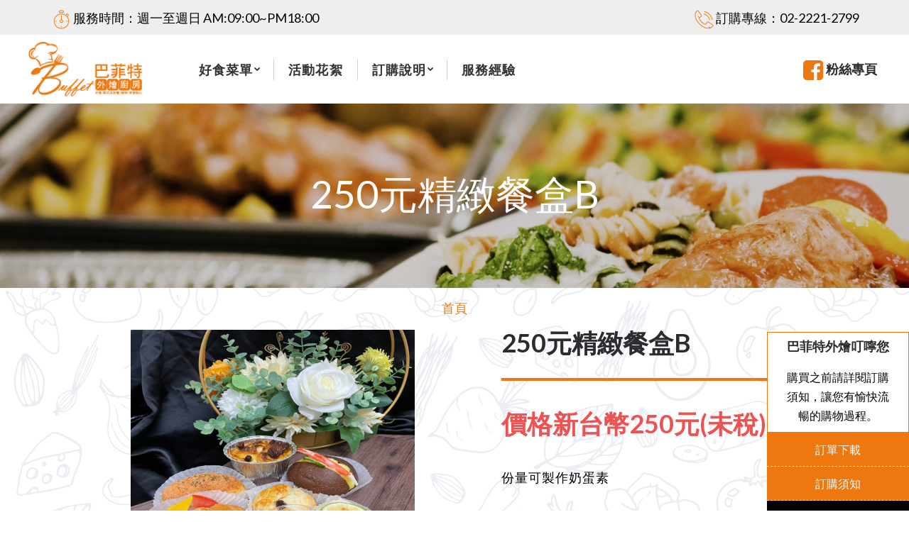

--- FILE ---
content_type: text/html; charset=UTF-8
request_url: https://www.buffetfood.com.tw/index.php/Product/Detail?id=279
body_size: 7055
content:


<!DOCTYPE html>
<html lang="en" class="wide wow-animation smoothscroll">
  <head>
    <!-- Site Title-->

<title>250元精緻餐盒B-歐式自助餐外燴、巴菲特外燴廚房、台北外燴、茶會點心、宴會、雞尾酒會</title>
    <meta name="title" content="250元精緻餐盒B-歐式自助餐外燴、巴菲特外燴廚房、台北外燴、茶會點心、宴會、雞尾酒會">
    <meta name="author" content="巴菲特外燴廚房">
    <meta name="keywords" content="台北外燴、外送服務、台北歐式自助餐、外燴台北、外燴推薦、台北外燴推薦、外燴餐點、外燴點心、外燴首選、外送美食、外送餐點、歐式自助餐、歐式自助餐台北、歐式自助餐外燴、歐式點心、茶會點心、外燴自助餐、外燴、會議點心推薦、雞尾酒會、點心茶會、開幕茶會、各式酒會、茶點外燴、外燴推薦、外燴服務">
    <meta name="description" content="可製作奶蛋素">
    <meta name="copyright" content="巴菲特外燴廚房版權所有">
    <meta name="publisher" content="巴菲特外燴廚房">
    <meta name="format-detection" content="telephone=no">
    
    <meta property="og:type" content="website" />
	<meta property="og:title" content="250元精緻餐盒B-歐式自助餐外燴、巴菲特外燴廚房、台北外燴、茶會點心、宴會、雞尾酒會" />
	<meta property="og:description" content="可製作奶蛋素" />
	<meta property="og:url" content="https://www.buffetfood.com.tw/index.php/Product/Detail?id=279" />
	<meta property="og:image" content="https://www.buffetfood.com.tw/assets/images/logo.png?version=1768678053" />
    
    
    <meta name="viewport" content="width=device-width, height=device-height, initial-scale=1.0, maximum-scale=1.0, user-scalable=0">
    <meta http-equiv="X-UA-Compatible" content="IE=edge">
    <meta charset="utf-8">
    <link rel="canonical" href="/index.php/Product/Detail?id=279" />
    <link rel="icon" href="/images/favicon.ico" type="image/x-icon">
    <!-- Stylesheets-->
    <link rel="stylesheet" type="text/css" href="//fonts.googleapis.com/css?family=Changa+One:400,400i%7CGrand+Hotel%7CLato:300,400,400italic,700">
    <link rel="stylesheet" href="/css/flexslider/flexslider.css">
    <link rel="stylesheet" href="/css/style.css?version=1768678053">
    <script src="/js/jquery.js"></script>
    <script defer src="/js/flexslider/jquery.flexslider-min.js"></script>
<!-- Global site tag (gtag.js) - Google Analytics -->
<script async src="https://www.googletagmanager.com/gtag/js?id=UA-112583812-1"></script>
<script>
  window.dataLayer = window.dataLayer || [];
  function gtag(){dataLayer.push(arguments);}
  gtag('js', new Date());

  gtag('config', 'UA-112583812-1');
</script>	
    
  </head>
  <body style="background-image: url('/images/bg-01.jpg');">
  
    <!-- Page-->
    <div class="page text-center">
      
      <!-- Page Header-->
      <header class="page-head" style="background-color:#fff;">
        <!-- RD Navbar-->
        <div id="top-navbar" class="rd-navbar-wrap rd-navbar-minimal">
          <nav data-layout="rd-navbar-fixed" data-sm-layout="rd-navbar-fixed" data-md-device-layout="rd-navbar-fixed" data-lg-layout="rd-navbar-static" data-lg-device-layout="rd-navbar-static" data-stick-up-clone="false" data-md-stick-up-offset="136px" data-lg-stick-up-offset="136px" class="rd-navbar">
            <div class="top-community text-right" style="padding-top:10px;padding-bottom:5px;background-color:#eee;">
       <div class="container">
        <address style="font-size:18px;color:#000;display:inline-block;float:left;">
          <span class=" icon-md icon-primary thin-icon-timer text-middle" style="color:#ee7810;"></span>服務時間：週一至週日 AM:09:00~PM18:00
        </address>
        &nbsp;&nbsp;
        <address style="font-size:18px;color:#000;display:inline-block;">
          <span class=" icon-md icon-primary thin-icon-phone-call text-middle" style="color:#ee7810;"></span>訂購專線：<a href="tel:02-2221-2799" style="color:#000;">02-2221-2799</a>
        </address>
        <!--&nbsp;&nbsp;
        <address style="font-size:18px;color:#000;display:inline-block;">
          <a href="https://www.facebook.com/buffetfoodtw/" target="_blank"><span class=" icon-md icon-primary fa-facebook-square text-middle"></span></a><a href="https://www.facebook.com/buffetfoodtw/" target="_blank" style="color:#000;">粉絲專頁</a>
        </address>-->     
      </div>
      </div>
            <div class="shell shell-fluid">
              <div class="rd-navbar-inner">
                <!-- RD Navbar Panel-->
                <div class="rd-navbar-panel" style="">
                  <!-- RD Navbar Toggle-->
                  <button data-rd-navbar-toggle=".rd-navbar-nav-wrap" class="rd-navbar-toggle" style=""><span></span></button>
                  <!-- RD Navbar Brand--><a href="/" class="rd-navbar-brand brand">
                    <div class="brand-logo">
                      <img src="/images/logo.png" class="img-logo">
                    </div></a>
                </div>
                <!-- RD Navbar Nav-->
                <div class="rd-navbar-nav-wrap">
                  <!-- RD Navbar Nav-->
                  <ul class="rd-navbar-nav">
                     <li><a href="javascript:void(0);" >好食菜單</a>
                    <ul class="rd-navbar-dropdown">
                                                                                                                        <li><a href="/index.php/Product?id=20">外燴菜單</a>
                        <ul class="rd-navbar-dropdown">
                                                <li><a href="/index.php/Product?id=20">主食</a></li>
                                                <li><a href="/index.php/Product?id=21">熱食</a></li>
                                                <li><a href="/index.php/Product?id=22">蔬食</a></li>
                                                <li><a href="/index.php/Product?id=23">冷盤</a></li>
                                                <li><a href="/index.php/Product?id=24">湯品</a></li>
                                                </ul>
                        </li>
                                                                                                <li><a href="/index.php/Product?id=25">點心菜單</a>
                        <ul class="rd-navbar-dropdown">
                                                <li><a href="/index.php/Product?id=25">鹹點</a></li>
                                                <li><a href="/index.php/Product?id=26">港點</a></li>
                                                <li><a href="/index.php/Product?id=27">炸物</a></li>
                                                <li><a href="/index.php/Product?id=28">甜點</a></li>
                                                <li><a href="/index.php/Product?id=29">甜品</a></li>
                                                <li><a href="/index.php/Product?id=30">會議餐盒</a></li>
                                                </ul>
                        </li>
                                                                                                <li><a href="/index.php/Product?id=31">精緻宴會區</a>
                        <ul class="rd-navbar-dropdown">
                                                <li><a href="/index.php/Product?id=31">精緻點心</a></li>
                                                </ul>
                        </li>
                                                                                                <li><a href="/index.php/Product?id=32">飲品專區</a>
                        <ul class="rd-navbar-dropdown">
                                                <li><a href="/index.php/Product?id=32">冷/熱飲</a></li>
                                                </ul>
                        </li>
                                            </ul>
                    </li>
                    <li><a href="/index.php/Portfolio" class="navbar-icon">活動花絮</a></li>
                    <li><a href="#" >訂購說明</a>
                    <ul class="rd-navbar-dropdown">
                        <li><a href="/index.php/Order/Policy">訂購方式/流程</a></li>
                        <li><a href="/index.php/Order/How">外燴/點心怎麼訂</a></li>
                        <li><a href="/index.php/Order/Transport">外送須知</a></li>
                        <li><a href="/Files/buffet-order-2025.xlsx">訂單下載</a></li>
                    </ul>
                    </li>
                    <li><a href="/index.php/Cases" class="navbar-icon">服務經驗</a></li>
                  </ul>
                  
                  <!-- RD Navbar Shop-->
                  <ul class="rd-navbar-shop list-inline" style="margin-right:0px;">
                    <li><a href="https://www.facebook.com/buffetfoodtw/" class="unit unit-horizontal unit-middle unit-spacing-xxs link-default" trget="_blank">
                        <div class="unit-left"><span class="icon icon-md icon-primary fa-facebook-square text-middle" style="color:#ee7810;"></span></div>
                        <div class="unit-body">
                          <address class="contact-info"><span class="text-bold big" >粉絲專頁</span></address>
                        </div></a>
                    </li>
                  </ul>
                </div>
              </div>
            </div>
          </nav>
        </div>
        <script type="application/ld+json">
{
  "@context":"http://schema.org",
  "@type":"Store",
  "@id":"https://www.buffetfood.com.tw/",
  "name": "巴菲特外燴廚房",
  "address":[{
    "@type":"PostalAddress",
    "streetAddress":"立業路101號",
    "addressLocality":"新北市中和區",
    "postalCode":"235",
    "addressCountry":"TW",
    "telephone":  "+886 2 2221 2799"}],
    "url": "https://www.buffetfood.com.tw/",
    "logo": "https://www.buffetfood.com.tw/images/logo.png",
    "image": "https://www.buffetfood.com.tw/images/logo.png",
     "description": "可製作奶蛋素",   
    "priceRange":"$$"
  }
</script>
      </header>
      <!-- Page Content-->
      <main class="page-content">
        
        
<!-- page content -->
            <style>
h2{
    line-height: 1.02778;
    font-size: 36px;
    font-weight:bold;
}
#pd-intro p{
    font-size:18px!important;
}
</style>
<!-- Breadcrumbs & Page title-->
        <section id="content-top" class="text-center section-34 section-sm-60 section-md-top-100 section-md-bottom-105 bg-image bg-image-breadcrumbs">
          <div class="shell shell-fluid">
            <div class="range range-condensed">
              <div class="cell-xs-12 cell-xl-12">
                <h1 class="h3 text-white">250元精緻餐盒B</h1>
                
              </div>
            </div>
          </div>
        </section>
        <section id="content-gallery-grid" class="">
          <div class="shell">
              <div class="range range-sm-center">
              <ul class="breadcrumbs-custom offset-top-10">
                  <li><a href="/">首頁</a></li>
                                  </ul>
              </div>
          </div>
        </section>    
        <section class="section-50">
          <div class="shell">
            <div class="range range-xs-center">
              <div class="cell-sm-6 text-lg-left">
                <!-- Slick Carousel-->
                <div data-arrows="false" data-loop="false" data-dots="false" data-swipe="false" data-items="1" data-child="#child-carousel" data-for="#child-carousel" class="slick-slider carousel-parent text-center">
                  <div class="item"><img src="https://www.buffetfood.com.tw/images/upload/product/686b295c-5400-4235-854e-5c96ac1f0c11.jpeg" alt="" class="pd-detail-img img-responsive reveal-inline-block"/>
                  </div>
                </div>
                <!--<div id="child-carousel" data-for=".carousel-parent" data-arrows="false" data-loop="false" data-dots="false" data-swipe="true" data-items="3" data-xs-items="3" data-sm-items="3" data-md-items="4" data-lg-items="5" data-slide-to-scroll="1" class="slick-slider align-center">
                  <div class="item">
                    <div><img src="images/product-thumb-01-84x69.png" alt="" width="84" height="69"/>
                    </div>
                  </div>
                </div>-->
              </div>
              <div class="cell-sm-6 cell-lg-5 text-sm-left offset-top-60 offset-sm-top-0">
                <div class="reveal-xs-flex range-xs-middle range-xs-center range-sm-left">
                  <h2 class="">250元精緻餐盒B</h2>
                  <div class="inset-xs-left-50 offset-top-0">
                    <!--<div class="team-member-position team-member-position-burnt-sienna"><span class="big text-italic text-middle">Hot</span></div>-->
                  </div>
                </div>
                <div class="offset-top-15">
                  <p style=""></p>
                </div>
                <!--<div class="offset-top-15">
                  <div class="group-sm"><a href="#" class="link-zoom"><img src="images/shop-single-01-57x21.png" alt="" width="57" height="21"/></a><a href="#" class="link-zoom"><img src="images/shop-single-02-52x21.png" alt="" width="52" height="21"/></a><a href="#" class="link-zoom"><img src="images/shop-single-03-54x21.png" alt="" width="54" height="21"/></a></div>
                </div>-->
                <hr class="offset-top-30 divider-xs bg-primary" style="width:100%;">
                <div class="offset-top-30">
                  <div class="responsive-tabs responsive-tabs-shop responsive-tabs-horizontal" style="border-top:0xp solid #000;">
                    <ul class="resp-tabs-list">
                      <li><span class="price">價格新台幣250元(未稅)</span><!--<span class="icon icon-circle">Big</span>--></li>
                      <!--<li><span class="price">$13.90</span><span class="icon icon-circle">Mini</span></li>-->
                    </ul>
                    <div id="pd-intro" class="resp-tabs-container">
                      <div>
                        <!-- 份量-->
                                                <div data-to="43" class="progress-linear">
                          <div class="progress-header clearfix">
                            <div class="text-left">
                              <p class="text-uppercase">份量可製作奶蛋素</p>
                            </div>
                          </div>
                          <!--<div class="progress-bar-linear-wrap offset-top-5">
                            <div class="progress-bar-linear bg-primary"></div><span class="progress-text">510kcal</span><span class="text-bold progress-value">43</span>
                          </div>-->
                        </div>
                                                <!-- 簡介-->
                        
                        <div data-to="43" class="progress-linear">
                          <div class="progress-header clearfix">
                            <div class="text-left">
                            
                                                          <p><span jhenghei="" microsoft="" style="color: rgb(88, 88, 88); font-family: ">內容物：</span></p>

<p>1. 水晶水果果凍杯-奶素&lt;奶蛋素&gt;1個</p>

<p>2. 檸檬磅蛋糕&lt;奶蛋素&gt;&nbsp;1個</p>

<p>3. 英式烤布丁&lt;奶蛋素&gt; 1個</p>

<p>4. 港式叉燒酥&lt;葷&gt; 1個</p>

<p>5. 英式司康&lt;奶蛋素&gt; 1個</p>

<p>6.黑麥蜂蜜蟹肉堡&lt;葷&gt; 1個</p>

<p>7.可頌起司火腿堡&lt;葷&gt; 1個</p>

<p>8.肉鬆餐包&lt;葷&gt; 1個</p>

<p>&nbsp;</p>

<p>&nbsp;</p>

<p><span jhenghei="" microsoft="" style="color: rgb(88, 88, 88); font-family: ">請於2小時內食用完畢，確保新鮮美味，餐盒內容為下午茶點心方案並不適用於正餐，請您務必留意!</span></p>

<p>&nbsp;</p>

<p><span style="color: rgb(76, 76, 76); font-family: 微軟正黑體; letter-spacing: 0.35px; text-align: center;">可另外加購鋁箔包飲料(1瓶/20元)</span></p>
                                                        </div>
                          </div>
                          <!--<div class="progress-bar-linear-wrap offset-top-5">
                            <div class="progress-bar-linear bg-primary"></div><span class="progress-text">510kcal</span><span class="text-bold progress-value">43</span>
                          </div>-->
                        </div>
                      </div>
                    </div>
                  </div>
                </div>
                <!--<div class="offset-top-45">
                  <div class="group-sm">
                    <div class="stepper-type-1">
                      <input type="number" data-zeros="true" value="1" min="1" max="20" readonly class="form-control">
                    </div><a href="shop-cart.html" class="text-top btn btn-burnt-sienna btn-shape-circle"><span>Order Online</span></a>
                  </div>
                </div>-->
              </div>
            </div>
          </div>
        </section>            <!-- /page content -->
        <!--Package Product-->
        <section class="section-50" >
          <h5 class="text-italic divider-custom-small-primary">套餐推薦</h5>
          <section id="content-gallery-grid" class="section-50">
          <div class="shell">
          
            <div class="range range-sm-center">
              
              <div class="cell-xs-12 offset-top">
                <!-- Isotope Content -->
                <div  data-photo-swipe-gallery="gallery" class="row">
                                              <div data-filter="Category 2" class="col-xs-6 col-sm-4 col-md-4">
                  <div class="thumbnail-menu-modern" style="margin-bottom:5px;">
                  <a href="/index.php/Package/Detail?id=12" data-size="500x700" class="thumbnail thumbnail-variant-1">
                     <img id="content-gallery-img" src="https://www.buffetfood.com.tw/images/upload/package/60c4492e-887c-4805-b389-55b0af8d99b6.webp" alt="" />
                     <br/>
                     <hr class="divider-xs bg-primary" style="width:100%;">
                     <br/>
                     <h6 style="color:#000;">套餐方案(人數15-20人)套餐優惠價不與其他活動合併</h6>
                  </a>
                  </div>
                  </div>
                              <div data-filter="Category 2" class="col-xs-6 col-sm-4 col-md-4">
                  <div class="thumbnail-menu-modern" style="margin-bottom:5px;">
                  <a href="/index.php/Package/Detail?id=13" data-size="500x700" class="thumbnail thumbnail-variant-1">
                     <img id="content-gallery-img" src="https://www.buffetfood.com.tw/images/upload/package/60c44b1a-3ed4-4b69-9a2a-55b0af8d99b6.webp" alt="" />
                     <br/>
                     <hr class="divider-xs bg-primary" style="width:100%;">
                     <br/>
                     <h6 style="color:#000;">套餐方案(人數25-30人)套餐優惠價不與其他活動合併</h6>
                  </a>
                  </div>
                  </div>
                              <div data-filter="Category 2" class="col-xs-6 col-sm-4 col-md-4">
                  <div class="thumbnail-menu-modern" style="margin-bottom:5px;">
                  <a href="/index.php/Package/Detail?id=14" data-size="500x700" class="thumbnail thumbnail-variant-1">
                     <img id="content-gallery-img" src="https://www.buffetfood.com.tw/images/upload/package/60c44b52-f230-420a-8c94-7f34af8d99b6.webp" alt="" />
                     <br/>
                     <hr class="divider-xs bg-primary" style="width:100%;">
                     <br/>
                     <h6 style="color:#000;">套餐方案(人數40-50人)套餐優惠價不與其他活動合併</h6>
                  </a>
                  </div>
                  </div>
                                 <!--<div data-filter="Category 2" class="col-xs-6 col-sm-4 col-md-4">
                  <div class="thumbnail-menu-modern" style="margin-bottom:5px;">
                  <a href="/images/t01-01.jpg" data-photo-swipe-item="" data-size="500x700" class="thumbnail thumbnail-variant-1">
                     <img id="content-gallery-img" src="/images/member-profile-02-640x481.jpg" alt="" />
                     <br/>
                     <hr class="divider-xs bg-primary" style="width:100%;">
                     <br/>
                     <h6 style="color:#000;"> NTD10,500(建議人數30人)</h6>
                  </a>
                  </div>
                  </div>
                  <div data-filter="Category 2" class="col-xs-6 col-sm-4 col-md-4">
                  <div class="thumbnail-menu-modern" style="margin-bottom:5px;">
                  <a href="/images/t02-01.jpg" data-photo-swipe-item="" data-size="500x700" class="thumbnail thumbnail-variant-1">
                     <img id="content-gallery-img" src="/images/member-profile-03-640x481.jpg" alt="" />
                     <br/>
                     <hr class="divider-xs bg-primary" style="width:100%;">
                     <br/>
                     <h6 style="color:#000;">NTD12,900(建議人數30人)</h6>
                  </a>
                  </div>
                  </div>
                  <div data-filter="Category 2" class="col-xs-6 col-sm-4 col-md-4">
                  <div class="thumbnail-menu-modern" style="margin-bottom:5px;">
                  <a href="/images/t03-01.jpg" data-photo-swipe-item="" data-size="500x700" class="thumbnail thumbnail-variant-1">
                     <img id="content-gallery-img" src="/images/member-profile-05-640x481.jpg" alt="" />
                     <br/>
                     <hr class="divider-xs bg-primary" style="width:100%;">
                     <br/>
                     <h6 style="color:#000;">NTD15,000(建議人數30人)</h6>
                  </a>
                  </div>
                  </div>-->
                </div>
                
              </div>
        </section>
        <!--services quility-->
        <section class="section-50">
          <div class="shell">
            <div class="range range-xs-center">
              <div class="cell-sm-6 cell-md-3 view-animate fadeInUpBigger delay-04">
                <!-- Box icon-->
                <article class="box-icon box-icon-variant-1">
                  <div class="icon-wrap"><span class="icon icon-lg text-base thin-icon-time icon-xl"></span></div>
                  <div class="box-icon-header">
                    <h5>準時送達</h5>
                  </div>
                  <hr class="divider-xs bg-primary"/>
                  <p>我們用心準備您的外燴訂單，並準時送達現場。</p>
                </article>
              </div>
              <div class="cell-sm-6 cell-md-3 offset-top-50 offset-sm-top-0 view-animate fadeInUpBigger delay-08">
                <!-- Box icon-->
                <article class="box-icon box-icon-variant-1">
                  <div class="icon-wrap"><span class="icon icon-lg text-base restaurant-icon-17 icon-xxl"></span></div>
                  <div class="box-icon-header">
                    <h5>新鮮食材</h5>
                  </div>
                  <hr class="divider-xs bg-primary"/>
                  <p>巴菲特外燴堅持用新鮮的食材製作您訂購的任何品項。</p>
                </article>
              </div>
              <div class="cell-sm-6 cell-md-3 offset-top-50 offset-md-top-0 view-animate fadeInUpBigger delay-04">
                <!-- Box icon-->
                <article class="box-icon box-icon-variant-1">
                  <div class="icon-wrap"><span class="icon icon-lg text-base restaurant-icon-23 icon-xxl"></span></div>
                  <div class="box-icon-header">
                    <h5>專業的團隊</h5>
                  </div>
                  <hr class="divider-xs bg-primary"/>
                  <p>巴菲特外燴擁有豐富經驗的廚師與點心師傅團隊人員。</p>
                </article>
              </div>
              <div class="cell-sm-6 cell-md-3 offset-top-50 offset-md-top-0 view-animate fadeInUpBigger delay-06">
                <!-- Box icon-->
                <article class="box-icon box-icon-variant-1">
                  <div class="icon-wrap"><span class="icon icon-lg text-base restaurant-icon-22 icon-xxl"></span></div>
                  <div class="box-icon-header">
                    <h5>多樣的菜單</h5>
                  </div>
                  <hr class="divider-xs bg-primary"/>
                  <p>巴菲特外燴提供多樣的熱食、甜點、飲料供您訂購。</p>
                </article>
              </div>
            </div>
          </div>
        </section>
        <section class="section-50">
          <div class="shell">
            <div class="range range-xs-center">
              <div class="cell-sm-6 cell-md-3 view-animate fadeInUpBigger delay-04">
                <!-- Box icon-->
                <article class="box-icon box-icon-variant-1">
                  <a href="https://lin.ee/zzjrZeB" target="_blank" alt=""><img src="/images/line-qr.jpg" with="150" height="150"/></a>
                </article>
              </div>
            </div>
          </div>
        </section>
        <!-- RD Google Map-->
        <!--<section>
          
          <div data-zoom="15" data-y="25.0044012" data-x="121.4903848" data-styles="" class="rd-google-map rd-google-map__model">
            <ul class="map_locations">
              <li data-y="25.0044012" data-x="121.4903848">
                <p><span class="icon"><img src="/images/gmap-24x34.png" alt="" width="24" height="34"/></span>235 新北市中和區永和路 207-1 號 1樓</p>
              </li>
            </ul>
          </div>
        </section>-->
      </main>
      <!-- Page Footer -->
      <footer class="page-foot text-sm-left">
        <section class="bg-gray-darker section-top-55 section-bottom-60">
          <div class="shell">
            <div class="range border-left-cell">
              <div class="cell-sm-6 cell-md-3 cell-lg-4">
              <a href="/" class="brand brand-inverse"><img src="/images/logo.png" class="" style="width:173px;">
                  </a>
              <p style="color:#fff;">本公司產品皆投保富邦產物保險1000萬元</p>
              <p><a href="https://www.facebook.com/buffetfoodtw/" class="link-silver-light"><span class="icon icon-md fa-facebook-square" ></span></a></p>
                        
              </div>
              <div class="cell-sm-6 cell-md-6 offset-top-50 offset-sm-top-0">
                <h4 class="text-uppercase">Quick Menu</h4>
                <ul class="list-tags offset-top-15">
                                                  <li class="text-gray-light">
                                                      
                                    <a href="/index.php/Product?id=20" class="link-white">外燴菜單</a>
                                                      
                                                      
                                                      
                                                      
                                                      </li>
                                  <li class="text-gray-light">
                                                      
                                    <a href="/index.php/Product?id=25" class="link-white">點心菜單</a>
                                                      
                                                      
                                                      
                                                      
                                                      
                                                      </li>
                                  <li class="text-gray-light">
                                                      
                                    <a href="/index.php/Product?id=31" class="link-white">精緻宴會區</a>
                                                      </li>
                                  <li class="text-gray-light">
                                                      
                                    <a href="/index.php/Product?id=32" class="link-white">飲品專區</a>
                                                      </li>
                                </ul>
                <ul class="list-unstyled contact-info offset-top-5">
                  <li>
                    <div class="unit unit-horizontal unit-top unit-spacing-xxs">
                      <div class="unit-left"><span class="text-white">TEL:</span></div>
                      <div class="unit-body"><a href="tel:02-2221-2799" class="link-white">02-2221-2799</a></div>
                    </div>
                  </li>
                  <li>
                    <div class="unit unit-horizontal unit-top unit-spacing-xxs">
                      <div class="unit-left"><span class="text-white">FAX:</span></div>
                      <div class="unit-body"><a href="tel:02-2221-2799" class="link-white">02-2223-0620</a></div>
                    </div>
                  </li>
                  <li>
                    <div class="unit unit-horizontal unit-top unit-spacing-xxs">
                      <div class="unit-left"><span class="text-white">Email:</span></div>
                      <div class="unit-body"><a href="mailto:service@buffetfood.com.tw" class="link-white">service@buffetfood.com.tw</a></div>
                    </div>
                  </li>
                  <li>
                    <div class="unit unit-horizontal unit-top unit-spacing-xxs">
                      <div class="unit-left"><span class="text-white">地址:</span></div>
                      <div class="unit-body text-left text-white">
                        <p>235 新北市中和區立業路101號</p>
                      </div>
                    </div>
                  </li>
                </ul>
              </div>
              
            </div>
          </div>
        </section>
        <section class="section-20 bg-white">
          <div class="shell">
            <div class="range range-xs-center range-sm-justify">
              <div class="cell-sm-12 offset-top-26 text-md-center">
                <p class="copyright">巴菲特外燴廚房&nbsp;&nbsp;<span id="copyright-year"></span></p>
              </div>
              <div class="cell-sm-4 offset-top-30 offset-sm-top-0 text-md-right">
                
              </div>
            </div>
          </div>
        </section>

      </footer>
      <!--float-box-->
      <div class="float-box">
	      <div class="first">
	          <h6>巴菲特外燴叮嚀您</h6>
              <p style="color:#000;">購買之前請詳閱訂購須知，讓您有愉快流暢的購物過程。</p>
          </div>
          <div class="second">
              <a href="/Files/buffet-order-2025.xlsx">
              <span style="color:#fff;">訂單下載</span>
              </a>
          </div>
          <div class="third">
              <a href="/index.php/Order/Policy">
              <span style="color:#fff;">訂購須知</span>
              </a>
          </div>
          <div class="end">
              <i class="fa fa-close"></i><span style="color:#fff;">關閉</span>
          </div>
      </div>
      <!--float box end-->
    </div>
    
    <!-- PhotoSwipe Gallery-->
    <div tabindex="-1" role="dialog" aria-hidden="true" class="pswp">
      <div class="pswp__bg"></div>
      <div class="pswp__scroll-wrap">
        <div class="pswp__container">
          <div class="pswp__item"></div>
          <div class="pswp__item"></div>
          <div class="pswp__item"></div>
        </div>
        <div class="pswp__ui pswp__ui--hidden">
          <div class="pswp__top-bar">
            <div class="pswp__counter"></div>
            <button title="Close (Esc)" class="pswp__button pswp__button--close"></button>
            <button title="Share" class="pswp__button pswp__button--share"></button>
            <button title="Toggle fullscreen" class="pswp__button pswp__button--fs"></button>
            <button title="Zoom in/out" class="pswp__button pswp__button--zoom"></button>
            <div class="pswp__preloader">
              <div class="pswp__preloader__icn">
                <div class="pswp__preloader__cut">
                  <div class="pswp__preloader__donut"></div>
                </div>
              </div>
            </div>
          </div>
          <div class="pswp__share-modal pswp__share-modal--hidden pswp__single-tap">
            <div class="pswp__share-tooltip"></div>
          </div>
          <button title="Previous (arrow left)" class="pswp__button pswp__button--arrow--left"></button>
          <button title="Next (arrow right)" class="pswp__button pswp__button--arrow--right"></button>
          <div class="pswp__caption">
            <div class="pswp__caption__cent"></div>
          </div>
        </div>
      </div>
    </div>
    <!-- Java script-->
    <script src="/js/core.min.js?version=1768678053"></script>
    <script src="/js/script.js?version=1768678053"></script>
    <script>
    $('.end').click(function(){
        $('.float-box').fadeOut( "slow", function() {
            
        });
    });
    </script>
    <script>
    $(document).ready(function(){
        //$('#top-navbar').css('height','146px');
    });
    </script>
  </body>
</html>